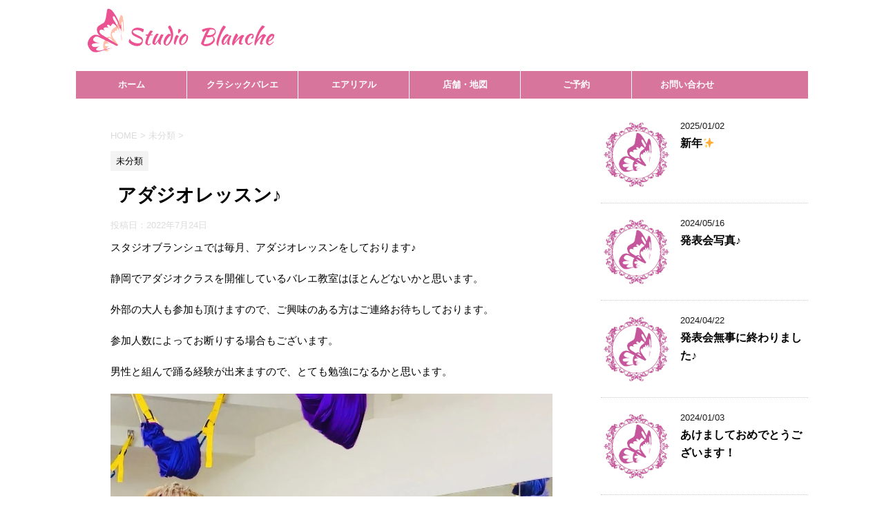

--- FILE ---
content_type: text/html; charset=UTF-8
request_url: https://studio-blanche.com/%E3%82%A2%E3%83%80%E3%82%B8%E3%82%AA%E3%83%AC%E3%83%83%E3%82%B9%E3%83%B3%E2%99%AA-2/
body_size: 13040
content:
<!DOCTYPE html>
<!--[if lt IE 7]>
<html class="ie6" lang="ja"> <![endif]-->
<!--[if IE 7]>
<html class="i7" lang="ja"> <![endif]-->
<!--[if IE 8]>
<html class="ie" lang="ja"> <![endif]-->
<!--[if gt IE 8]><!-->
<html lang="ja">
	<!--<![endif]-->
	<head prefix="og: http://ogp.me/ns# fb: http://ogp.me/ns/fb# article: http://ogp.me/ns/article#">
		<meta charset="UTF-8" >
		<meta name="viewport" content="width=device-width,initial-scale=1.0,user-scalable=no">
		<meta name="format-detection" content="telephone=no" >
		
		
		<link rel="alternate" type="application/rss+xml" title="静岡市のバレエ・エアリアルのStudio Blanche（スタジオ　ブランシュ） RSS Feed" href="https://studio-blanche.com/feed/" />
		<link rel="pingback" href="https://studio-blanche.com/xmlrpc.php" >
		<!--[if lt IE 9]>
		<script src="http://css3-mediaqueries-js.googlecode.com/svn/trunk/css3-mediaqueries.js"></script>
		<script src="https://studio-blanche.com/wp-content/themes/affinger4/js/html5shiv.js"></script>
		<![endif]-->
				<title>アダジオレッスン♪ | 静岡市のバレエ・エアリアルのStudio Blanche（スタジオ　ブランシュ）</title>

<!-- All in One SEO Pack 3.1.1 によって Michael Torbert の Semper Fi Web Design[981,997] -->
<meta name="description"  content="スタジオブランシュでは毎月、アダジオレッスンをしております♪ 静岡でアダジオクラスを開催しているバレエ教室はほとんどないかと思います。 外部の大人も参加も頂けますので、ご興味のある方はご連絡お待ちしております。 参加人数によってお断りする場合もございます。" />

<link rel="canonical" href="https://studio-blanche.com/アダジオレッスン♪-2/" />
<!-- All in One SEO Pack -->
<link rel='dns-prefetch' href='//ajax.googleapis.com' />
<link rel='dns-prefetch' href='//s0.wp.com' />
<link rel='dns-prefetch' href='//secure.gravatar.com' />
<link rel='dns-prefetch' href='//fonts.googleapis.com' />
<link rel='dns-prefetch' href='//s.w.org' />
		<script type="text/javascript">
			window._wpemojiSettings = {"baseUrl":"https:\/\/s.w.org\/images\/core\/emoji\/12.0.0-1\/72x72\/","ext":".png","svgUrl":"https:\/\/s.w.org\/images\/core\/emoji\/12.0.0-1\/svg\/","svgExt":".svg","source":{"concatemoji":"https:\/\/studio-blanche.com\/wp-includes\/js\/wp-emoji-release.min.js?ver=5.2.21"}};
			!function(e,a,t){var n,r,o,i=a.createElement("canvas"),p=i.getContext&&i.getContext("2d");function s(e,t){var a=String.fromCharCode;p.clearRect(0,0,i.width,i.height),p.fillText(a.apply(this,e),0,0);e=i.toDataURL();return p.clearRect(0,0,i.width,i.height),p.fillText(a.apply(this,t),0,0),e===i.toDataURL()}function c(e){var t=a.createElement("script");t.src=e,t.defer=t.type="text/javascript",a.getElementsByTagName("head")[0].appendChild(t)}for(o=Array("flag","emoji"),t.supports={everything:!0,everythingExceptFlag:!0},r=0;r<o.length;r++)t.supports[o[r]]=function(e){if(!p||!p.fillText)return!1;switch(p.textBaseline="top",p.font="600 32px Arial",e){case"flag":return s([55356,56826,55356,56819],[55356,56826,8203,55356,56819])?!1:!s([55356,57332,56128,56423,56128,56418,56128,56421,56128,56430,56128,56423,56128,56447],[55356,57332,8203,56128,56423,8203,56128,56418,8203,56128,56421,8203,56128,56430,8203,56128,56423,8203,56128,56447]);case"emoji":return!s([55357,56424,55356,57342,8205,55358,56605,8205,55357,56424,55356,57340],[55357,56424,55356,57342,8203,55358,56605,8203,55357,56424,55356,57340])}return!1}(o[r]),t.supports.everything=t.supports.everything&&t.supports[o[r]],"flag"!==o[r]&&(t.supports.everythingExceptFlag=t.supports.everythingExceptFlag&&t.supports[o[r]]);t.supports.everythingExceptFlag=t.supports.everythingExceptFlag&&!t.supports.flag,t.DOMReady=!1,t.readyCallback=function(){t.DOMReady=!0},t.supports.everything||(n=function(){t.readyCallback()},a.addEventListener?(a.addEventListener("DOMContentLoaded",n,!1),e.addEventListener("load",n,!1)):(e.attachEvent("onload",n),a.attachEvent("onreadystatechange",function(){"complete"===a.readyState&&t.readyCallback()})),(n=t.source||{}).concatemoji?c(n.concatemoji):n.wpemoji&&n.twemoji&&(c(n.twemoji),c(n.wpemoji)))}(window,document,window._wpemojiSettings);
		</script>
		<style type="text/css">
img.wp-smiley,
img.emoji {
	display: inline !important;
	border: none !important;
	box-shadow: none !important;
	height: 1em !important;
	width: 1em !important;
	margin: 0 .07em !important;
	vertical-align: -0.1em !important;
	background: none !important;
	padding: 0 !important;
}
</style>
	<link rel='stylesheet' id='wp-block-library-css'  href='https://studio-blanche.com/wp-includes/css/dist/block-library/style.min.css?ver=5.2.21' type='text/css' media='all' />
<link rel='stylesheet' id='contact-form-7-css'  href='https://studio-blanche.com/wp-content/plugins/contact-form-7/includes/css/styles.css?ver=5.0.3' type='text/css' media='all' />
<link rel='stylesheet' id='jquery-ui-theme-css'  href='https://ajax.googleapis.com/ajax/libs/jqueryui/1.11.4/themes/smoothness/jquery-ui.min.css?ver=1.11.4' type='text/css' media='all' />
<link rel='stylesheet' id='jquery-ui-timepicker-css'  href='https://studio-blanche.com/wp-content/plugins/contact-form-7-datepicker/js/jquery-ui-timepicker/jquery-ui-timepicker-addon.min.css?ver=5.2.21' type='text/css' media='all' />
<link rel='stylesheet' id='contact-form-7-confirm-css'  href='https://studio-blanche.com/wp-content/plugins/contact-form-7-add-confirm/includes/css/styles.css?ver=5.1' type='text/css' media='all' />
<link rel='stylesheet' id='wc-shortcodes-style-css'  href='https://studio-blanche.com/wp-content/plugins/wc-shortcodes/public/assets/css/style.css?ver=3.46' type='text/css' media='all' />
<link rel='stylesheet' id='dashicons-css'  href='https://studio-blanche.com/wp-includes/css/dashicons.min.css?ver=5.2.21' type='text/css' media='all' />
<link rel='stylesheet' id='slick-css'  href='https://studio-blanche.com/wp-content/themes/affinger4/vendor/slick/slick.css?ver=1.5.9' type='text/css' media='all' />
<link rel='stylesheet' id='slick-theme-css'  href='https://studio-blanche.com/wp-content/themes/affinger4/vendor/slick/slick-theme.css?ver=1.5.9' type='text/css' media='all' />
<link rel='stylesheet' id='fonts-googleapis-montserrat-css'  href='https://fonts.googleapis.com/css?family=Montserrat%3A400&#038;ver=5.2.21' type='text/css' media='all' />
<link rel='stylesheet' id='normalize-css'  href='https://studio-blanche.com/wp-content/themes/affinger4/css/normalize.css?ver=1.5.9' type='text/css' media='all' />
<link rel='stylesheet' id='font-awesome-css'  href='https://studio-blanche.com/wp-content/themes/affinger4/css/fontawesome/css/font-awesome.min.css?ver=4.5.0' type='text/css' media='all' />
<link rel='stylesheet' id='style-css'  href='https://studio-blanche.com/wp-content/themes/affinger4-child/style.css?ver=5.2.21' type='text/css' media='all' />
<link rel='stylesheet' id='single2-css'  href='https://studio-blanche.com/wp-content/themes/affinger4/st-kanricss.php' type='text/css' media='all' />
<link rel='stylesheet' id='single-css'  href='https://studio-blanche.com/wp-content/themes/affinger4/st-rankcss.php' type='text/css' media='all' />
<link rel='stylesheet' id='jetpack-widget-social-icons-styles-css'  href='https://studio-blanche.com/wp-content/plugins/jetpack/modules/widgets/social-icons/social-icons.css?ver=20170506' type='text/css' media='all' />
<link rel='stylesheet' id='wordpresscanvas-font-awesome-css'  href='https://studio-blanche.com/wp-content/plugins/wc-shortcodes/public/assets/css/font-awesome.min.css?ver=4.7.0' type='text/css' media='all' />
<link rel='stylesheet' id='st-themecss-css'  href='https://studio-blanche.com/wp-content/themes/affinger4/st-themecss-loader.php?ver=5.2.21' type='text/css' media='all' />
<link rel='stylesheet' id='social-logos-css'  href='https://studio-blanche.com/wp-content/plugins/jetpack/_inc/social-logos/social-logos.min.css?ver=1' type='text/css' media='all' />
<link rel='stylesheet' id='jetpack_css-css'  href='https://studio-blanche.com/wp-content/plugins/jetpack/css/jetpack.css?ver=6.4.6' type='text/css' media='all' />
<script type='text/javascript' src='//ajax.googleapis.com/ajax/libs/jquery/1.11.3/jquery.min.js?ver=1.11.3'></script>
<script type='text/javascript'>
/* <![CDATA[ */
var related_posts_js_options = {"post_heading":"h4"};
/* ]]> */
</script>
<script type='text/javascript' src='https://studio-blanche.com/wp-content/plugins/jetpack/_inc/build/related-posts/related-posts.min.js?ver=20150408'></script>
<script type='text/javascript' src='https://studio-blanche.com/wp-content/themes/affinger4/js/smoothscroll.js?ver=5.2.21'></script>
<link rel='https://api.w.org/' href='https://studio-blanche.com/wp-json/' />
<link rel='shortlink' href='https://wp.me/p78Wj2-j8' />
<link rel="alternate" type="application/json+oembed" href="https://studio-blanche.com/wp-json/oembed/1.0/embed?url=https%3A%2F%2Fstudio-blanche.com%2F%25e3%2582%25a2%25e3%2583%2580%25e3%2582%25b8%25e3%2582%25aa%25e3%2583%25ac%25e3%2583%2583%25e3%2582%25b9%25e3%2583%25b3%25e2%2599%25aa-2%2F" />
<link rel="alternate" type="text/xml+oembed" href="https://studio-blanche.com/wp-json/oembed/1.0/embed?url=https%3A%2F%2Fstudio-blanche.com%2F%25e3%2582%25a2%25e3%2583%2580%25e3%2582%25b8%25e3%2582%25aa%25e3%2583%25ac%25e3%2583%2583%25e3%2582%25b9%25e3%2583%25b3%25e2%2599%25aa-2%2F&#038;format=xml" />

<link rel='dns-prefetch' href='//v0.wordpress.com'/>
<link rel='dns-prefetch' href='//i0.wp.com'/>
<link rel='dns-prefetch' href='//i1.wp.com'/>
<link rel='dns-prefetch' href='//i2.wp.com'/>
<style type='text/css'>img#wpstats{display:none}</style><meta name="robots" content="index, follow" />
<link rel="canonical" href="https://studio-blanche.com/%e3%82%a2%e3%83%80%e3%82%b8%e3%82%aa%e3%83%ac%e3%83%83%e3%82%b9%e3%83%b3%e2%99%aa-2/" />
<style type="text/css" id="custom-background-css">
body.custom-background { background-color: #ffffff; }
</style>
	
<!-- Jetpack Open Graph Tags -->
<meta property="og:type" content="article" />
<meta property="og:title" content="アダジオレッスン♪" />
<meta property="og:url" content="https://studio-blanche.com/%e3%82%a2%e3%83%80%e3%82%b8%e3%82%aa%e3%83%ac%e3%83%83%e3%82%b9%e3%83%b3%e2%99%aa-2/" />
<meta property="og:description" content="スタジオブランシュでは毎月、アダジオレッスンをしております♪ 静岡でアダジオクラスを開催しているバレエ教室はほ&hellip;" />
<meta property="article:published_time" content="2022-07-24T12:07:26+00:00" />
<meta property="article:modified_time" content="2022-07-24T12:07:27+00:00" />
<meta property="og:site_name" content="静岡市のバレエ・エアリアルのStudio Blanche（スタジオ　ブランシュ）" />
<meta property="og:image" content="http://studio-blanche.com/wp-content/uploads/2022/07/c5e139bd-d5bb-41a6-95e4-09a4feaab695.jpg" />
<meta property="og:image:width" content="1249" />
<meta property="og:image:height" content="1562" />
<meta property="og:locale" content="ja_JP" />
<meta name="twitter:text:title" content="アダジオレッスン♪" />
<meta name="twitter:card" content="summary" />

<!-- End Jetpack Open Graph Tags -->
					<!-- OGP -->
			<meta property="og:locale" content="ja_JP">
		<meta property="fb:app_id" content="1912536678970117">
		
		<meta property="og:type" content="article">
		<meta property="og:title" content="アダジオレッスン♪">
		<meta property="og:url" content="https://studio-blanche.com/%e3%82%a2%e3%83%80%e3%82%b8%e3%82%aa%e3%83%ac%e3%83%83%e3%82%b9%e3%83%b3%e2%99%aa-2/">
		<meta property="og:description" content="スタジオブランシュでは毎月、アダジオレッスンをしております♪ 静岡でアダジオクラスを開催しているバレエ教室はほとんどないかと思います。 外部の大人も参加も頂けますので、ご興味のある方はご連絡お待ちして">
		<meta property="og:site_name" content="静岡市のバレエ・エアリアルのStudio Blanche（スタジオ　ブランシュ）">
		<meta property="og:image" content="https://studio-blanche.com/wp-content/themes/affinger4/images/no-img.png">
	
		<!-- /OGP -->
		


			</head>
	<body class="post-template-default single single-post postid-1186 single-format-standard custom-background wc-shortcodes-font-awesome-enabled not-front-page" >
				<div id="st-ami">
				<div id="wrapper" class="">
				<div id="wrapper-in">
					<header id="">
						<div id="headbox-bg">
							<div class="clearfix" id="headbox">
										<nav id="s-navi" class="pcnone">
			<dl class="acordion">
				<dt class="trigger">
					<p><span class="op"><i class="fa fa-bars"></i> menu表示</span></p>

					<!-- 追加メニュー -->
					
					<!-- 追加メニュー2 -->
					

				</dt>

				<dd class="acordion_tree">
				

										<div class="menu-%e5%9b%ba%e5%ae%9a%e3%83%a1%e3%83%8b%e3%83%a5%e3%83%bc-container"><ul id="menu-%e5%9b%ba%e5%ae%9a%e3%83%a1%e3%83%8b%e3%83%a5%e3%83%bc" class="menu"><li id="menu-item-530" class="menu-item menu-item-type-custom menu-item-object-custom menu-item-home menu-item-530"><a href="http://studio-blanche.com/">ホーム</a></li>
<li id="menu-item-531" class="menu-item menu-item-type-post_type menu-item-object-page menu-item-531"><a href="https://studio-blanche.com/%e3%82%af%e3%83%a9%e3%82%b7%e3%83%83%e3%82%af%e3%83%90%e3%83%ac%e3%82%a8/">クラシックバレエ</a></li>
<li id="menu-item-532" class="menu-item menu-item-type-post_type menu-item-object-page menu-item-532"><a href="https://studio-blanche.com/%e3%82%a8%e3%82%a2%e3%83%aa%e3%82%a2%e3%83%ab/">エアリアル</a></li>
<li id="menu-item-533" class="menu-item menu-item-type-post_type menu-item-object-page menu-item-533"><a href="https://studio-blanche.com/%e5%ba%97%e8%88%97%e3%83%bb%e5%9c%b0%e5%9b%b3/">店舗・地図</a></li>
<li id="menu-item-534" class="menu-item menu-item-type-post_type menu-item-object-page menu-item-534"><a href="https://studio-blanche.com/%e3%81%94%e4%ba%88%e7%b4%84/">ご予約</a></li>
<li id="menu-item-535" class="menu-item menu-item-type-post_type menu-item-object-page menu-item-535"><a href="https://studio-blanche.com/%e3%81%8a%e5%95%8f%e3%81%84%e5%90%88%e3%82%8f%e3%81%9b/">お問い合わせ</a></li>
</ul></div>					<div class="clear"></div>

				</dd>
			</dl>
		</nav>
										<div id="header-l">
											<!-- ロゴ又はブログ名 -->
						<p id="minih" class="sitename"><a href="https://studio-blanche.com/">
									<img alt="静岡市のバレエ・エアリアルのStudio Blanche（スタジオ　ブランシュ）" src="http://studio-blanche.com/wp-content/uploads/2016/01/blanche_logo.png" >
							</a></p>
			
									</div><!-- /#header-l -->
								<div id="header-r" class="smanone">
																		
								</div><!-- /#header-r -->
							</div><!-- /#headbox-bg -->
						</div><!-- /#headbox clearfix -->
					
<div id="gazou-wide">
			<div id="st-menubox">
			<div id="st-menuwide">
				<nav class="smanone clearfix"><ul id="menu-%e5%9b%ba%e5%ae%9a%e3%83%a1%e3%83%8b%e3%83%a5%e3%83%bc-1" class="menu"><li class="menu-item menu-item-type-custom menu-item-object-custom menu-item-home menu-item-530"><a href="http://studio-blanche.com/">ホーム</a></li>
<li class="menu-item menu-item-type-post_type menu-item-object-page menu-item-531"><a href="https://studio-blanche.com/%e3%82%af%e3%83%a9%e3%82%b7%e3%83%83%e3%82%af%e3%83%90%e3%83%ac%e3%82%a8/">クラシックバレエ</a></li>
<li class="menu-item menu-item-type-post_type menu-item-object-page menu-item-532"><a href="https://studio-blanche.com/%e3%82%a8%e3%82%a2%e3%83%aa%e3%82%a2%e3%83%ab/">エアリアル</a></li>
<li class="menu-item menu-item-type-post_type menu-item-object-page menu-item-533"><a href="https://studio-blanche.com/%e5%ba%97%e8%88%97%e3%83%bb%e5%9c%b0%e5%9b%b3/">店舗・地図</a></li>
<li class="menu-item menu-item-type-post_type menu-item-object-page menu-item-534"><a href="https://studio-blanche.com/%e3%81%94%e4%ba%88%e7%b4%84/">ご予約</a></li>
<li class="menu-item menu-item-type-post_type menu-item-object-page menu-item-535"><a href="https://studio-blanche.com/%e3%81%8a%e5%95%8f%e3%81%84%e5%90%88%e3%82%8f%e3%81%9b/">お問い合わせ</a></li>
</ul></nav>			</div>
		</div>
	</div>

					</header>
					<div id="content-w">
					
<div id="content" class="clearfix">
	<div id="contentInner">

		<main>
			<article>
				<div id="post-1186" class="st-post post-1186 post type-post status-publish format-standard hentry category-1">

			
									

					<!--ぱんくず -->
					<div id="breadcrumb">
					<ol itemscope itemtype="http://schema.org/BreadcrumbList">
							 <li itemprop="itemListElement" itemscope
      itemtype="http://schema.org/ListItem"><a href="https://studio-blanche.com" itemprop="item"><span itemprop="name">HOME</span></a> > <meta itemprop="position" content="1" /></li>
													<li itemprop="itemListElement" itemscope
      itemtype="http://schema.org/ListItem"><a href="https://studio-blanche.com/category/%e6%9c%aa%e5%88%86%e9%a1%9e/" itemprop="item">
							<span itemprop="name">未分類</span> </a> &gt;<meta itemprop="position" content="2" /></li> 
											</ol>
					</div>
					<!--/ ぱんくず -->

					<!--ループ開始 -->
										
										<p class="st-catgroup">
					<a href="https://studio-blanche.com/category/%e6%9c%aa%e5%88%86%e9%a1%9e/" title="View all posts in 未分類" rel="category tag"><span class="catname st-catid1">未分類</span></a>					</p>
									

					<h1 class="entry-title">アダジオレッスン♪</h1>

					<div class="blogbox ">
						<p><span class="kdate">
															投稿日：<time class="updated" datetime="2022-07-24T21:07:26+0900">2022年7月24日</time>
													</span></p>
					</div>

					<div class="mainbox">
						<div id="nocopy" ><!-- コピー禁止エリアここから -->
							<div class="entry-content">
								<p>スタジオブランシュでは毎月、アダジオレッスンをしております♪</p>
<p>静岡でアダジオクラスを開催しているバレエ教室はほとんどないかと思います。</p>
<p>外部の大人も参加も頂けますので、ご興味のある方はご連絡お待ちしております。</p>
<p>参加人数によってお断りする場合もございます。</p>
<p>男性と組んで踊る経験が出来ますので、とても勉強になるかと思います。</p>
<p><img data-attachment-id="1185" data-permalink="https://studio-blanche.com/%e3%82%a2%e3%83%80%e3%82%b8%e3%82%aa%e3%83%ac%e3%83%83%e3%82%b9%e3%83%b3%e2%99%aa-2/c5e139bd-d5bb-41a6-95e4-09a4feaab695-jpg/" data-orig-file="https://i2.wp.com/studio-blanche.com/wp-content/uploads/2022/07/c5e139bd-d5bb-41a6-95e4-09a4feaab695.jpg?fit=1249%2C1562&amp;ssl=1" data-orig-size="1249,1562" data-comments-opened="1" data-image-meta="{&quot;aperture&quot;:&quot;0&quot;,&quot;credit&quot;:&quot;&quot;,&quot;camera&quot;:&quot;&quot;,&quot;caption&quot;:&quot;&quot;,&quot;created_timestamp&quot;:&quot;0&quot;,&quot;copyright&quot;:&quot;&quot;,&quot;focal_length&quot;:&quot;0&quot;,&quot;iso&quot;:&quot;0&quot;,&quot;shutter_speed&quot;:&quot;0&quot;,&quot;title&quot;:&quot;&quot;,&quot;orientation&quot;:&quot;1&quot;}" data-image-title="c5e139bd-d5bb-41a6-95e4-09a4feaab695.jpg" data-image-description="" data-medium-file="https://i2.wp.com/studio-blanche.com/wp-content/uploads/2022/07/c5e139bd-d5bb-41a6-95e4-09a4feaab695.jpg?fit=240%2C300&amp;ssl=1" data-large-file="https://i2.wp.com/studio-blanche.com/wp-content/uploads/2022/07/c5e139bd-d5bb-41a6-95e4-09a4feaab695.jpg?fit=819%2C1024&amp;ssl=1" src="https://i2.wp.com/studio-blanche.com/wp-content/uploads/2022/07/c5e139bd-d5bb-41a6-95e4-09a4feaab695.jpg?resize=920%2C1151" class="size-full wp-image-1185" width="920" height="1151" srcset="https://i2.wp.com/studio-blanche.com/wp-content/uploads/2022/07/c5e139bd-d5bb-41a6-95e4-09a4feaab695.jpg?w=1249&amp;ssl=1 1249w, https://i2.wp.com/studio-blanche.com/wp-content/uploads/2022/07/c5e139bd-d5bb-41a6-95e4-09a4feaab695.jpg?resize=240%2C300&amp;ssl=1 240w, https://i2.wp.com/studio-blanche.com/wp-content/uploads/2022/07/c5e139bd-d5bb-41a6-95e4-09a4feaab695.jpg?resize=768%2C960&amp;ssl=1 768w, https://i2.wp.com/studio-blanche.com/wp-content/uploads/2022/07/c5e139bd-d5bb-41a6-95e4-09a4feaab695.jpg?resize=819%2C1024&amp;ssl=1 819w" sizes="(max-width: 920px) 100vw, 920px" data-recalc-dims="1" /></p>
<div class="sharedaddy sd-sharing-enabled"><div class="robots-nocontent sd-block sd-social sd-social-icon sd-sharing"><h3 class="sd-title">共有:</h3><div class="sd-content"><ul><li class="share-twitter"><a rel="nofollow" data-shared="sharing-twitter-1186" class="share-twitter sd-button share-icon no-text" href="https://studio-blanche.com/%e3%82%a2%e3%83%80%e3%82%b8%e3%82%aa%e3%83%ac%e3%83%83%e3%82%b9%e3%83%b3%e2%99%aa-2/?share=twitter" rel="noopener noreferrer" target="_blank" title="クリックして Twitter で共有"><span></span><span class="sharing-screen-reader-text">クリックして Twitter で共有 (新しいウィンドウで開きます)</span></a></li><li class="share-facebook"><a rel="nofollow" data-shared="sharing-facebook-1186" class="share-facebook sd-button share-icon no-text" href="https://studio-blanche.com/%e3%82%a2%e3%83%80%e3%82%b8%e3%82%aa%e3%83%ac%e3%83%83%e3%82%b9%e3%83%b3%e2%99%aa-2/?share=facebook" rel="noopener noreferrer" target="_blank" title="Facebook で共有するにはクリックしてください"><span></span><span class="sharing-screen-reader-text">Facebook で共有するにはクリックしてください (新しいウィンドウで開きます)</span></a></li><li class="share-google-plus-1"><a rel="nofollow" data-shared="sharing-google-1186" class="share-google-plus-1 sd-button share-icon no-text" href="https://studio-blanche.com/%e3%82%a2%e3%83%80%e3%82%b8%e3%82%aa%e3%83%ac%e3%83%83%e3%82%b9%e3%83%b3%e2%99%aa-2/?share=google-plus-1" rel="noopener noreferrer" target="_blank" title="クリックして Google+ で共有"><span></span><span class="sharing-screen-reader-text">クリックして Google+ で共有 (新しいウィンドウで開きます)</span></a></li><li class="share-end"></li></ul></div></div></div>
<div id='jp-relatedposts' class='jp-relatedposts' >
	<h3 class="jp-relatedposts-headline"><em>関連</em></h3>
</div>							</div>
						</div><!-- コピー禁止エリアここまで -->
						
					<div class="adbox">
				
							        
	
									<div style="padding-top:10px;">
						
							        
	
					</div>
							</div>
		
        
	
						
						
					</div><!-- .mainboxここまで -->

							
						
	<div class="sns">
	<ul class="clearfix">
		<!--ツイートボタン-->
		<li class="twitter"> 
		<a rel="nofollow" onclick="window.open('//twitter.com/intent/tweet?url=https%3A%2F%2Fstudio-blanche.com%2F%25e3%2582%25a2%25e3%2583%2580%25e3%2582%25b8%25e3%2582%25aa%25e3%2583%25ac%25e3%2583%2583%25e3%2582%25b9%25e3%2583%25b3%25e2%2599%25aa-2%2F&text=%E3%82%A2%E3%83%80%E3%82%B8%E3%82%AA%E3%83%AC%E3%83%83%E3%82%B9%E3%83%B3%E2%99%AA&tw_p=tweetbutton', '', 'width=500,height=450'); return false;"><i class="fa fa-twitter"></i><span class="snstext " >Twitter</span></a>
		</li>

		<!--Facebookボタン-->      
		<li class="facebook">
		<a href="//www.facebook.com/sharer.php?src=bm&u=https%3A%2F%2Fstudio-blanche.com%2F%25e3%2582%25a2%25e3%2583%2580%25e3%2582%25b8%25e3%2582%25aa%25e3%2583%25ac%25e3%2583%2583%25e3%2582%25b9%25e3%2583%25b3%25e2%2599%25aa-2%2F&t=%E3%82%A2%E3%83%80%E3%82%B8%E3%82%AA%E3%83%AC%E3%83%83%E3%82%B9%E3%83%B3%E2%99%AA" target="_blank" rel="nofollow"><i class="fa fa-facebook"></i><span class="snstext " >Facebook</span>
		</a>
		</li>

		<!--Google+1ボタン-->
		<li class="googleplus">
		<a href="https://plus.google.com/share?url=https%3A%2F%2Fstudio-blanche.com%2F%25e3%2582%25a2%25e3%2583%2580%25e3%2582%25b8%25e3%2582%25aa%25e3%2583%25ac%25e3%2583%2583%25e3%2582%25b9%25e3%2583%25b3%25e2%2599%25aa-2%2F" target="_blank" rel="nofollow"><i class="fa fa-google-plus"></i><span class="snstext " >Google+</span></a>
		</li>

		<!--ポケットボタン-->      
		<li class="pocket">
		<a rel="nofollow" onclick="window.open('//getpocket.com/edit?url=https%3A%2F%2Fstudio-blanche.com%2F%25e3%2582%25a2%25e3%2583%2580%25e3%2582%25b8%25e3%2582%25aa%25e3%2583%25ac%25e3%2583%2583%25e3%2582%25b9%25e3%2583%25b3%25e2%2599%25aa-2%2F&title=%E3%82%A2%E3%83%80%E3%82%B8%E3%82%AA%E3%83%AC%E3%83%83%E3%82%B9%E3%83%B3%E2%99%AA', '', 'width=500,height=350'); return false;"><i class="fa fa-get-pocket"></i><span class="snstext " >Pocket</span></a></li>

		<!--はてブボタン-->  
		<li class="hatebu">       
			<a href="//b.hatena.ne.jp/entry/https://studio-blanche.com/%e3%82%a2%e3%83%80%e3%82%b8%e3%82%aa%e3%83%ac%e3%83%83%e3%82%b9%e3%83%b3%e2%99%aa-2/" class="hatena-bookmark-button" data-hatena-bookmark-layout="simple" title="アダジオレッスン♪" rel="nofollow"><span style="font-weight:bold" class="fa-hatena">B!</span><span class="snstext " >はてブ</span>
			</a><script type="text/javascript" src="//b.st-hatena.com/js/bookmark_button.js" charset="utf-8" async="async"></script>

		</li>

		<!--LINEボタン-->   
		<li class="line">
		<a href="//line.me/R/msg/text/?%E3%82%A2%E3%83%80%E3%82%B8%E3%82%AA%E3%83%AC%E3%83%83%E3%82%B9%E3%83%B3%E2%99%AA%0Ahttps%3A%2F%2Fstudio-blanche.com%2F%25e3%2582%25a2%25e3%2583%2580%25e3%2582%25b8%25e3%2582%25aa%25e3%2583%25ac%25e3%2583%2583%25e3%2582%25b9%25e3%2583%25b3%25e2%2599%25aa-2%2F" target="_blank" rel="nofollow"><i class="fa fa-comment" aria-hidden="true"></i><span class="snstext" >LINE</span></a>
		</li>     
	</ul>

	</div> 

							
						<p class="tagst">
							<i class="fa fa-folder-open-o" aria-hidden="true"></i>-<a href="https://studio-blanche.com/category/%e6%9c%aa%e5%88%86%e9%a1%9e/" rel="category tag">未分類</a><br/>
													</p>

					<aside>

						<p class="author" style="display:none;"><a href="https://studio-blanche.com/author/reona/" title="麗乙奈 先生" class="vcard author"><span class="fn">author</span></a></p>
												<!--ループ終了-->
													<hr class="hrcss" />
<div id="comments">
     	<div id="respond" class="comment-respond">
		<h3 id="reply-title" class="comment-reply-title">comment <small><a rel="nofollow" id="cancel-comment-reply-link" href="/%E3%82%A2%E3%83%80%E3%82%B8%E3%82%AA%E3%83%AC%E3%83%83%E3%82%B9%E3%83%B3%E2%99%AA-2/#respond" style="display:none;">コメントをキャンセル</a></small></h3>			<form action="https://studio-blanche.com/wp-comments-post.php" method="post" id="commentform" class="comment-form">
				<p class="comment-notes"><span id="email-notes">メールアドレスが公開されることはありません。</span> <span class="required">*</span> が付いている欄は必須項目です</p><p class="comment-form-comment"><label for="comment">コメント</label> <textarea id="comment" name="comment" cols="45" rows="8" maxlength="65525" required="required"></textarea></p><p class="comment-form-author"><label for="author">名前 <span class="required">*</span></label> <input id="author" name="author" type="text" value="" size="30" maxlength="245" required='required' /></p>
<p class="comment-form-email"><label for="email">メール <span class="required">*</span></label> <input id="email" name="email" type="text" value="" size="30" maxlength="100" aria-describedby="email-notes" required='required' /></p>
<p class="comment-form-url"><label for="url">サイト</label> <input id="url" name="url" type="text" value="" size="30" maxlength="200" /></p>
<p class="comment-form-cookies-consent"><input id="wp-comment-cookies-consent" name="wp-comment-cookies-consent" type="checkbox" value="yes" /><label for="wp-comment-cookies-consent">次回のコメントで使用するためブラウザーに自分の名前、メールアドレス、サイトを保存する。</label></p>
<p class="form-submit"><input name="submit" type="submit" id="submit" class="submit" value="コメントを送る" /> <input type='hidden' name='comment_post_ID' value='1186' id='comment_post_ID' />
<input type='hidden' name='comment_parent' id='comment_parent' value='0' />
</p><p style="display: none;"><input type="hidden" id="akismet_comment_nonce" name="akismet_comment_nonce" value="bc0b0437d0" /></p><p class="comment-subscription-form"><input type="checkbox" name="subscribe_comments" id="subscribe_comments" value="subscribe" style="width: auto; -moz-appearance: checkbox; -webkit-appearance: checkbox;" /> <label class="subscribe-label" id="subscribe-label" for="subscribe_comments">新しいコメントをメールで通知</label></p><p class="comment-subscription-form"><input type="checkbox" name="subscribe_blog" id="subscribe_blog" value="subscribe" style="width: auto; -moz-appearance: checkbox; -webkit-appearance: checkbox;" /> <label class="subscribe-label" id="subscribe-blog-label" for="subscribe_blog">新しい投稿をメールで受け取る</label></p><p style="display: none;"><input type="hidden" id="ak_js" name="ak_js" value="204"/></p>			</form>
			</div><!-- #respond -->
	</div>

<!-- END singer -->
												<!--関連記事-->
						
			<h4 class="point"><span class="point-in">関連記事</span></h4>
<div class="kanren kadomaru">
							<dl class="clearfix">
				<dt><a href="https://studio-blanche.com/%e3%82%a8%e3%82%a2%e3%83%aa%e3%82%a2%e3%83%ab%e3%81%ae%e6%97%a5%e7%a8%8b%e2%99%aa-5/">
																			<img src="http://studio-blanche.com/wp-content/uploads/2016/12/f2e87d21d1bf0ea6f2a397a0d0f256ff.png" alt="no image" title="no image" width="100" height="100" />
																	</a></dt>
				<dd>
										<h5 class="kanren-t"><a href="https://studio-blanche.com/%e3%82%a8%e3%82%a2%e3%83%aa%e3%82%a2%e3%83%ab%e3%81%ae%e6%97%a5%e7%a8%8b%e2%99%aa-5/">
							エアリアルの日程♪						</a></h5>

					<div class="smanone2">
						<p>18日月曜日 10時〜 ￼￼￼19日火曜日 10時〜（満員） 20日水曜日 19時半〜 21日木曜日 10時〜／19時半〜 ※申し訳ありませんが、20日水曜日の午前はお休みさせて頂きます。 比較的木曜 ... </p>
<div class="sharedaddy sd-sharing-enabled"><div class="robots-nocontent sd-block sd-social sd-social-icon sd-sharing"><h3 class="sd-title">共有:</h3><div class="sd-content"><ul><li class="share-twitter"><a rel="nofollow" data-shared="sharing-twitter-1100" class="share-twitter sd-button share-icon no-text" href="https://studio-blanche.com/%e3%82%a8%e3%82%a2%e3%83%aa%e3%82%a2%e3%83%ab%e3%81%ae%e6%97%a5%e7%a8%8b%e2%99%aa-5/?share=twitter" rel="noopener noreferrer" target="_blank" title="クリックして Twitter で共有"><span></span><span class="sharing-screen-reader-text">クリックして Twitter で共有 (新しいウィンドウで開きます)</span></a></li><li class="share-facebook"><a rel="nofollow" data-shared="sharing-facebook-1100" class="share-facebook sd-button share-icon no-text" href="https://studio-blanche.com/%e3%82%a8%e3%82%a2%e3%83%aa%e3%82%a2%e3%83%ab%e3%81%ae%e6%97%a5%e7%a8%8b%e2%99%aa-5/?share=facebook" rel="noopener noreferrer" target="_blank" title="Facebook で共有するにはクリックしてください"><span></span><span class="sharing-screen-reader-text">Facebook で共有するにはクリックしてください (新しいウィンドウで開きます)</span></a></li><li class="share-google-plus-1"><a rel="nofollow" data-shared="sharing-google-1100" class="share-google-plus-1 sd-button share-icon no-text" href="https://studio-blanche.com/%e3%82%a8%e3%82%a2%e3%83%aa%e3%82%a2%e3%83%ab%e3%81%ae%e6%97%a5%e7%a8%8b%e2%99%aa-5/?share=google-plus-1" rel="noopener noreferrer" target="_blank" title="クリックして Google+ で共有"><span></span><span class="sharing-screen-reader-text">クリックして Google+ で共有 (新しいウィンドウで開きます)</span></a></li><li class="share-end"></li></ul></div></div></div>					</div>
				</dd>
			</dl>
					<dl class="clearfix">
				<dt><a href="https://studio-blanche.com/%e4%bb%8a%e9%80%b1%e3%81%ae%e3%82%a8%e3%82%a2%e3%83%aa%e3%82%a2%e3%83%ab%e6%97%a5%e7%a8%8b%e2%99%aa-2/">
																			<img src="http://studio-blanche.com/wp-content/uploads/2016/12/f2e87d21d1bf0ea6f2a397a0d0f256ff.png" alt="no image" title="no image" width="100" height="100" />
																	</a></dt>
				<dd>
										<h5 class="kanren-t"><a href="https://studio-blanche.com/%e4%bb%8a%e9%80%b1%e3%81%ae%e3%82%a8%e3%82%a2%e3%83%aa%e3%82%a2%e3%83%ab%e6%97%a5%e7%a8%8b%e2%99%aa-2/">
							今週のエアリアル日程♪						</a></h5>

					<div class="smanone2">
						<p>今週はエアリアルレッスンの日程です！ 10日月曜日　10時〜　（ビギナー） 13日木曜日　10時〜 14日金曜日　10時〜 15日土曜日 10時〜　トレーニングクラス 夏休みに入っている方も多く、レッ ... </p>
<div class="sharedaddy sd-sharing-enabled"><div class="robots-nocontent sd-block sd-social sd-social-icon sd-sharing"><h3 class="sd-title">共有:</h3><div class="sd-content"><ul><li class="share-twitter"><a rel="nofollow" data-shared="sharing-twitter-1022" class="share-twitter sd-button share-icon no-text" href="https://studio-blanche.com/%e4%bb%8a%e9%80%b1%e3%81%ae%e3%82%a8%e3%82%a2%e3%83%aa%e3%82%a2%e3%83%ab%e6%97%a5%e7%a8%8b%e2%99%aa-2/?share=twitter" rel="noopener noreferrer" target="_blank" title="クリックして Twitter で共有"><span></span><span class="sharing-screen-reader-text">クリックして Twitter で共有 (新しいウィンドウで開きます)</span></a></li><li class="share-facebook"><a rel="nofollow" data-shared="sharing-facebook-1022" class="share-facebook sd-button share-icon no-text" href="https://studio-blanche.com/%e4%bb%8a%e9%80%b1%e3%81%ae%e3%82%a8%e3%82%a2%e3%83%aa%e3%82%a2%e3%83%ab%e6%97%a5%e7%a8%8b%e2%99%aa-2/?share=facebook" rel="noopener noreferrer" target="_blank" title="Facebook で共有するにはクリックしてください"><span></span><span class="sharing-screen-reader-text">Facebook で共有するにはクリックしてください (新しいウィンドウで開きます)</span></a></li><li class="share-google-plus-1"><a rel="nofollow" data-shared="sharing-google-1022" class="share-google-plus-1 sd-button share-icon no-text" href="https://studio-blanche.com/%e4%bb%8a%e9%80%b1%e3%81%ae%e3%82%a8%e3%82%a2%e3%83%aa%e3%82%a2%e3%83%ab%e6%97%a5%e7%a8%8b%e2%99%aa-2/?share=google-plus-1" rel="noopener noreferrer" target="_blank" title="クリックして Google+ で共有"><span></span><span class="sharing-screen-reader-text">クリックして Google+ で共有 (新しいウィンドウで開きます)</span></a></li><li class="share-end"></li></ul></div></div></div>					</div>
				</dd>
			</dl>
					<dl class="clearfix">
				<dt><a href="https://studio-blanche.com/%e3%81%8a%e7%9f%a5%e3%82%89%e3%81%9b%e2%99%aa/">
																			<img src="http://studio-blanche.com/wp-content/uploads/2016/12/f2e87d21d1bf0ea6f2a397a0d0f256ff.png" alt="no image" title="no image" width="100" height="100" />
																	</a></dt>
				<dd>
										<h5 class="kanren-t"><a href="https://studio-blanche.com/%e3%81%8a%e7%9f%a5%e3%82%89%e3%81%9b%e2%99%aa/">
							お知らせ♪						</a></h5>

					<div class="smanone2">
						<p>現在、トレーニングクラスを第1・第3土曜日に開いていますが、7月より毎週土曜日になります！&#x1f44f;&#x1f3fb;&#x2728;&#x2728;&#x2728; エアリアルよりハードなク ... </p>
<div class="sharedaddy sd-sharing-enabled"><div class="robots-nocontent sd-block sd-social sd-social-icon sd-sharing"><h3 class="sd-title">共有:</h3><div class="sd-content"><ul><li class="share-twitter"><a rel="nofollow" data-shared="sharing-twitter-991" class="share-twitter sd-button share-icon no-text" href="https://studio-blanche.com/%e3%81%8a%e7%9f%a5%e3%82%89%e3%81%9b%e2%99%aa/?share=twitter" rel="noopener noreferrer" target="_blank" title="クリックして Twitter で共有"><span></span><span class="sharing-screen-reader-text">クリックして Twitter で共有 (新しいウィンドウで開きます)</span></a></li><li class="share-facebook"><a rel="nofollow" data-shared="sharing-facebook-991" class="share-facebook sd-button share-icon no-text" href="https://studio-blanche.com/%e3%81%8a%e7%9f%a5%e3%82%89%e3%81%9b%e2%99%aa/?share=facebook" rel="noopener noreferrer" target="_blank" title="Facebook で共有するにはクリックしてください"><span></span><span class="sharing-screen-reader-text">Facebook で共有するにはクリックしてください (新しいウィンドウで開きます)</span></a></li><li class="share-google-plus-1"><a rel="nofollow" data-shared="sharing-google-991" class="share-google-plus-1 sd-button share-icon no-text" href="https://studio-blanche.com/%e3%81%8a%e7%9f%a5%e3%82%89%e3%81%9b%e2%99%aa/?share=google-plus-1" rel="noopener noreferrer" target="_blank" title="クリックして Google+ で共有"><span></span><span class="sharing-screen-reader-text">クリックして Google+ で共有 (新しいウィンドウで開きます)</span></a></li><li class="share-end"></li></ul></div></div></div>					</div>
				</dd>
			</dl>
					<dl class="clearfix">
				<dt><a href="https://studio-blanche.com/%e4%bb%8a%e9%80%b1%e3%81%ae%e3%82%a8%e3%82%a2%e3%83%aa%e3%82%a2%e3%83%ab/">
																			<img src="http://studio-blanche.com/wp-content/uploads/2016/12/f2e87d21d1bf0ea6f2a397a0d0f256ff.png" alt="no image" title="no image" width="100" height="100" />
																	</a></dt>
				<dd>
										<h5 class="kanren-t"><a href="https://studio-blanche.com/%e4%bb%8a%e9%80%b1%e3%81%ae%e3%82%a8%e3%82%a2%e3%83%aa%e3%82%a2%e3%83%ab/">
							今週のエアリアル						</a></h5>

					<div class="smanone2">
						<p>今週のエアリアルは 28日月曜日　13時半〜 29日火曜日　10時〜 30日水曜日　19時半時〜 10月1日木曜日 10時〜 3日土曜日　10時〜　トレーニングクラス まだ空きがございますので、参加お ... </p>
<div class="sharedaddy sd-sharing-enabled"><div class="robots-nocontent sd-block sd-social sd-social-icon sd-sharing"><h3 class="sd-title">共有:</h3><div class="sd-content"><ul><li class="share-twitter"><a rel="nofollow" data-shared="sharing-twitter-1040" class="share-twitter sd-button share-icon no-text" href="https://studio-blanche.com/%e4%bb%8a%e9%80%b1%e3%81%ae%e3%82%a8%e3%82%a2%e3%83%aa%e3%82%a2%e3%83%ab/?share=twitter" rel="noopener noreferrer" target="_blank" title="クリックして Twitter で共有"><span></span><span class="sharing-screen-reader-text">クリックして Twitter で共有 (新しいウィンドウで開きます)</span></a></li><li class="share-facebook"><a rel="nofollow" data-shared="sharing-facebook-1040" class="share-facebook sd-button share-icon no-text" href="https://studio-blanche.com/%e4%bb%8a%e9%80%b1%e3%81%ae%e3%82%a8%e3%82%a2%e3%83%aa%e3%82%a2%e3%83%ab/?share=facebook" rel="noopener noreferrer" target="_blank" title="Facebook で共有するにはクリックしてください"><span></span><span class="sharing-screen-reader-text">Facebook で共有するにはクリックしてください (新しいウィンドウで開きます)</span></a></li><li class="share-google-plus-1"><a rel="nofollow" data-shared="sharing-google-1040" class="share-google-plus-1 sd-button share-icon no-text" href="https://studio-blanche.com/%e4%bb%8a%e9%80%b1%e3%81%ae%e3%82%a8%e3%82%a2%e3%83%aa%e3%82%a2%e3%83%ab/?share=google-plus-1" rel="noopener noreferrer" target="_blank" title="クリックして Google+ で共有"><span></span><span class="sharing-screen-reader-text">クリックして Google+ で共有 (新しいウィンドウで開きます)</span></a></li><li class="share-end"></li></ul></div></div></div>					</div>
				</dd>
			</dl>
					<dl class="clearfix">
				<dt><a href="https://studio-blanche.com/%e3%83%ac%e3%83%83%e3%82%b9%e3%83%b3%e6%97%a5%e7%a8%8b%e2%99%aa-8/">
																			<img src="http://studio-blanche.com/wp-content/uploads/2016/12/f2e87d21d1bf0ea6f2a397a0d0f256ff.png" alt="no image" title="no image" width="100" height="100" />
																	</a></dt>
				<dd>
										<h5 class="kanren-t"><a href="https://studio-blanche.com/%e3%83%ac%e3%83%83%e3%82%b9%e3%83%b3%e6%97%a5%e7%a8%8b%e2%99%aa-8/">
							レッスン日程♪						</a></h5>

					<div class="smanone2">
						<p>エアリアルボディコン 6月14日月曜日　10時〜 15日火曜日　10時〜（残り1名） 16日水曜日　10時〜/19時半〜 17日木曜日　10時〜（満員）/19時半〜 トレーニング 18日土曜日　10時 ... </p>
<div class="sharedaddy sd-sharing-enabled"><div class="robots-nocontent sd-block sd-social sd-social-icon sd-sharing"><h3 class="sd-title">共有:</h3><div class="sd-content"><ul><li class="share-twitter"><a rel="nofollow" data-shared="sharing-twitter-1135" class="share-twitter sd-button share-icon no-text" href="https://studio-blanche.com/%e3%83%ac%e3%83%83%e3%82%b9%e3%83%b3%e6%97%a5%e7%a8%8b%e2%99%aa-8/?share=twitter" rel="noopener noreferrer" target="_blank" title="クリックして Twitter で共有"><span></span><span class="sharing-screen-reader-text">クリックして Twitter で共有 (新しいウィンドウで開きます)</span></a></li><li class="share-facebook"><a rel="nofollow" data-shared="sharing-facebook-1135" class="share-facebook sd-button share-icon no-text" href="https://studio-blanche.com/%e3%83%ac%e3%83%83%e3%82%b9%e3%83%b3%e6%97%a5%e7%a8%8b%e2%99%aa-8/?share=facebook" rel="noopener noreferrer" target="_blank" title="Facebook で共有するにはクリックしてください"><span></span><span class="sharing-screen-reader-text">Facebook で共有するにはクリックしてください (新しいウィンドウで開きます)</span></a></li><li class="share-google-plus-1"><a rel="nofollow" data-shared="sharing-google-1135" class="share-google-plus-1 sd-button share-icon no-text" href="https://studio-blanche.com/%e3%83%ac%e3%83%83%e3%82%b9%e3%83%b3%e6%97%a5%e7%a8%8b%e2%99%aa-8/?share=google-plus-1" rel="noopener noreferrer" target="_blank" title="クリックして Google+ で共有"><span></span><span class="sharing-screen-reader-text">クリックして Google+ で共有 (新しいウィンドウで開きます)</span></a></li><li class="share-end"></li></ul></div></div></div>					</div>
				</dd>
			</dl>
				</div>
						<!--ページナビ-->
						<div class="p-navi clearfix">
							<dl>
																	<dt>PREV</dt>
									<dd>
										<a href="https://studio-blanche.com/%e3%82%a2%e3%83%80%e3%82%b8%e3%82%aa%e3%83%ac%e3%83%83%e3%82%b9%e3%83%b3%e2%99%aa/">アダジオレッスン♪</a>
									</dd>
																									<dt>NEXT</dt>
									<dd>
										<a href="https://studio-blanche.com/%e3%82%a8%e3%82%a2%e3%83%aa%e3%82%a2%e3%83%ab%e6%97%a5%e7%a8%8b%e2%99%aa-5/">エアリアル日程♪</a>
									</dd>
															</dl>
						</div>
					</aside>

				</div>
				<!--/post-->
			</article>
		</main>
	</div>
	<!-- /#contentInner -->
	<div id="side">
	<aside>

		
					<div class="kanren kadomaru">
							<dl class="clearfix">
				<dt><a href="https://studio-blanche.com/%e6%96%b0%e5%b9%b4%e2%9c%a8/">
																					<img src="http://studio-blanche.com/wp-content/uploads/2016/12/f2e87d21d1bf0ea6f2a397a0d0f256ff.png" alt="no image" title="no image" width="100" height="100" />
																		</a></dt>
				<dd>
										<div class="blog_info ">
						<p>2025/01/02</p>
					</div>
					<h5><a href="https://studio-blanche.com/%e6%96%b0%e5%b9%b4%e2%9c%a8/">新年&#x2728;</a></h5>

					<div class="smanone2">
											</div>
				</dd>
			</dl>
					<dl class="clearfix">
				<dt><a href="https://studio-blanche.com/%e7%99%ba%e8%a1%a8%e4%bc%9a%e5%86%99%e7%9c%9f/">
																					<img src="http://studio-blanche.com/wp-content/uploads/2016/12/f2e87d21d1bf0ea6f2a397a0d0f256ff.png" alt="no image" title="no image" width="100" height="100" />
																		</a></dt>
				<dd>
										<div class="blog_info ">
						<p>2024/05/16</p>
					</div>
					<h5><a href="https://studio-blanche.com/%e7%99%ba%e8%a1%a8%e4%bc%9a%e5%86%99%e7%9c%9f/">発表会写真♪</a></h5>

					<div class="smanone2">
											</div>
				</dd>
			</dl>
					<dl class="clearfix">
				<dt><a href="https://studio-blanche.com/%e7%99%ba%e8%a1%a8%e4%bc%9a%e7%84%a1%e4%ba%8b%e3%81%ab%e7%b5%82%e3%82%8f%e3%82%8a%e3%81%be%e3%81%97%e3%81%9f%e2%99%aa/">
																					<img src="http://studio-blanche.com/wp-content/uploads/2016/12/f2e87d21d1bf0ea6f2a397a0d0f256ff.png" alt="no image" title="no image" width="100" height="100" />
																		</a></dt>
				<dd>
										<div class="blog_info ">
						<p>2024/04/22</p>
					</div>
					<h5><a href="https://studio-blanche.com/%e7%99%ba%e8%a1%a8%e4%bc%9a%e7%84%a1%e4%ba%8b%e3%81%ab%e7%b5%82%e3%82%8f%e3%82%8a%e3%81%be%e3%81%97%e3%81%9f%e2%99%aa/">発表会無事に終わりました♪</a></h5>

					<div class="smanone2">
											</div>
				</dd>
			</dl>
					<dl class="clearfix">
				<dt><a href="https://studio-blanche.com/%e3%81%82%e3%81%91%e3%81%be%e3%81%97%e3%81%a6%e3%81%8a%e3%82%81%e3%81%a7%e3%81%a8%e3%81%86%e3%81%94%e3%81%96%e3%81%84%e3%81%be%e3%81%99%ef%bc%81-2/">
																					<img src="http://studio-blanche.com/wp-content/uploads/2016/12/f2e87d21d1bf0ea6f2a397a0d0f256ff.png" alt="no image" title="no image" width="100" height="100" />
																		</a></dt>
				<dd>
										<div class="blog_info ">
						<p>2024/01/03</p>
					</div>
					<h5><a href="https://studio-blanche.com/%e3%81%82%e3%81%91%e3%81%be%e3%81%97%e3%81%a6%e3%81%8a%e3%82%81%e3%81%a7%e3%81%a8%e3%81%86%e3%81%94%e3%81%96%e3%81%84%e3%81%be%e3%81%99%ef%bc%81-2/">あけましておめでとうございます！</a></h5>

					<div class="smanone2">
											</div>
				</dd>
			</dl>
					<dl class="clearfix">
				<dt><a href="https://studio-blanche.com/10%e6%9c%88%e3%81%ae%e4%bc%91%e8%ac%9b/">
																					<img src="http://studio-blanche.com/wp-content/uploads/2016/12/f2e87d21d1bf0ea6f2a397a0d0f256ff.png" alt="no image" title="no image" width="100" height="100" />
																		</a></dt>
				<dd>
										<div class="blog_info ">
						<p>2023/10/27</p>
					</div>
					<h5><a href="https://studio-blanche.com/10%e6%9c%88%e3%81%ae%e4%bc%91%e8%ac%9b/">10月の休講</a></h5>

					<div class="smanone2">
											</div>
				</dd>
			</dl>
				</div>		
		<div id="mybox">
								</div>

		<div id="scrollad">
						<!--ここにgoogleアドセンスコードを貼ると規約違反になるので注意して下さい-->
	<div class="ad">			<div class="textwidget"><span style="color:#ff6600;font-size:16px;"><strong>■Studio　Blanche</strong></span><br>
<span style="color:#ff6600;">（スタジオ　ブランシュ）</span><br>
住所：静岡市葵区羽鳥2-21-5<br>
電話：054-294-7954<br>
受付時間：10:00～19：00<br>
メール： info@studio-blanche.com<br><br>

<span style="color:#ff0000;">※レッスン中は電話に出られない場合がございます。留守電にお名前とお電話番号を残して頂くか、ご予約は専用のメールフォームからお送り下さい。</span></div>
		</div>			
		</div>
	</aside>
</div>
<!-- /#side -->
</div>
<!--/#content -->
</div><!-- /contentw -->
<footer>
<div id="footer">
<div id="footer-in">
<div class="footermenust"><ul>
<li class="page_item page-item-45"><a href="https://studio-blanche.com/%e3%82%af%e3%83%a9%e3%82%b7%e3%83%83%e3%82%af%e3%83%90%e3%83%ac%e3%82%a8/">クラシックバレエ</a></li>
<li class="page_item page-item-6"><a href="https://studio-blanche.com/%e3%82%a8%e3%82%a2%e3%83%aa%e3%82%a2%e3%83%ab/">エアリアル</a></li>
<li class="page_item page-item-8"><a href="https://studio-blanche.com/%e5%ba%97%e8%88%97%e3%83%bb%e5%9c%b0%e5%9b%b3/">店舗・地図</a></li>
<li class="page_item page-item-308"><a href="https://studio-blanche.com/%e3%81%94%e4%ba%88%e7%b4%84/">ご予約</a></li>
<li class="page_item page-item-364"><a href="https://studio-blanche.com/%e3%81%8a%e5%95%8f%e3%81%84%e5%90%88%e3%82%8f%e3%81%9b/">お問い合わせ</a></li>
</ul></div>

	<!-- フッターのメインコンテンツ -->
	<h3 class="footerlogo">
	<!-- ロゴ又はブログ名 -->
			<a href="https://studio-blanche.com/">
										<img alt="静岡市のバレエ・エアリアルのStudio Blanche（スタジオ　ブランシュ）" src="http://studio-blanche.com/wp-content/uploads/2016/01/blanche_logo.png" >
								</a>
		</h3>

	<p>
		<a href="https://studio-blanche.com/">皆様の健康と美を楽しくサポートいたします。</a>
	</p>
		
</div>
</div>
</footer>
</div>
<!-- /#wrapperin -->
</div>
<!-- /#wrapper -->
</div><!-- /#st-ami -->
	<div style="display:none">
	</div>
<p class="copyr" data-copyr>Copyright&copy; 静岡市のバレエ・エアリアルのStudio Blanche（スタジオ　ブランシュ） ,  2026 AllRights Reserved Powered by <a href="http://manualstinger.com/cr" rel="nofollow">AFFINGER4</a>.</p>
	<script type="text/javascript">
		window.WPCOM_sharing_counts = {"https:\/\/studio-blanche.com\/%e3%82%a2%e3%83%80%e3%82%b8%e3%82%aa%e3%83%ac%e3%83%83%e3%82%b9%e3%83%b3%e2%99%aa-2\/":1186,"https:\/\/studio-blanche.com\/%e3%82%a8%e3%82%a2%e3%83%aa%e3%82%a2%e3%83%ab%e3%81%ae%e6%97%a5%e7%a8%8b%e2%99%aa-5\/":1100,"https:\/\/studio-blanche.com\/%e4%bb%8a%e9%80%b1%e3%81%ae%e3%82%a8%e3%82%a2%e3%83%aa%e3%82%a2%e3%83%ab%e6%97%a5%e7%a8%8b%e2%99%aa-2\/":1022,"https:\/\/studio-blanche.com\/%e3%81%8a%e7%9f%a5%e3%82%89%e3%81%9b%e2%99%aa\/":991,"https:\/\/studio-blanche.com\/%e4%bb%8a%e9%80%b1%e3%81%ae%e3%82%a8%e3%82%a2%e3%83%aa%e3%82%a2%e3%83%ab\/":1040,"https:\/\/studio-blanche.com\/%e3%83%ac%e3%83%83%e3%82%b9%e3%83%b3%e6%97%a5%e7%a8%8b%e2%99%aa-8\/":1135};
	</script>
<!--[if lte IE 8]>
<link rel='stylesheet' id='jetpack-carousel-ie8fix-css'  href='https://studio-blanche.com/wp-content/plugins/jetpack/modules/carousel/jetpack-carousel-ie8fix.css?ver=20121024' type='text/css' media='all' />
<![endif]-->
<script type='text/javascript' src='https://studio-blanche.com/wp-includes/js/comment-reply.min.js?ver=5.2.21'></script>
<script type='text/javascript' src='https://studio-blanche.com/wp-content/plugins/jetpack/_inc/build/photon/photon.min.js?ver=20130122'></script>
<script type='text/javascript'>
/* <![CDATA[ */
var wpcf7 = {"apiSettings":{"root":"https:\/\/studio-blanche.com\/wp-json\/contact-form-7\/v1","namespace":"contact-form-7\/v1"},"recaptcha":{"messages":{"empty":"\u3042\u306a\u305f\u304c\u30ed\u30dc\u30c3\u30c8\u3067\u306f\u306a\u3044\u3053\u3068\u3092\u8a3c\u660e\u3057\u3066\u304f\u3060\u3055\u3044\u3002"}},"cached":"1"};
/* ]]> */
</script>
<script type='text/javascript' src='https://studio-blanche.com/wp-content/plugins/contact-form-7/includes/js/scripts.js?ver=5.0.3'></script>
<script type='text/javascript' src='https://studio-blanche.com/wp-includes/js/jquery/ui/core.min.js?ver=1.11.4'></script>
<script type='text/javascript' src='https://studio-blanche.com/wp-includes/js/jquery/ui/datepicker.min.js?ver=1.11.4'></script>
<script type='text/javascript'>
jQuery(document).ready(function(jQuery){jQuery.datepicker.setDefaults({"closeText":"\u9589\u3058\u308b","currentText":"\u4eca\u65e5","monthNames":["1\u6708","2\u6708","3\u6708","4\u6708","5\u6708","6\u6708","7\u6708","8\u6708","9\u6708","10\u6708","11\u6708","12\u6708"],"monthNamesShort":["1\u6708","2\u6708","3\u6708","4\u6708","5\u6708","6\u6708","7\u6708","8\u6708","9\u6708","10\u6708","11\u6708","12\u6708"],"nextText":"\u6b21","prevText":"\u524d","dayNames":["\u65e5\u66dc\u65e5","\u6708\u66dc\u65e5","\u706b\u66dc\u65e5","\u6c34\u66dc\u65e5","\u6728\u66dc\u65e5","\u91d1\u66dc\u65e5","\u571f\u66dc\u65e5"],"dayNamesShort":["\u65e5","\u6708","\u706b","\u6c34","\u6728","\u91d1","\u571f"],"dayNamesMin":["\u65e5","\u6708","\u706b","\u6c34","\u6728","\u91d1","\u571f"],"dateFormat":"yy\u5e74mm\u6708d\u65e5","firstDay":1,"isRTL":false});});
</script>
<script type='text/javascript' src='https://ajax.googleapis.com/ajax/libs/jqueryui/1.11.4/i18n/datepicker-ja.min.js?ver=1.11.4'></script>
<script type='text/javascript' src='https://studio-blanche.com/wp-content/plugins/contact-form-7-datepicker/js/jquery-ui-timepicker/jquery-ui-timepicker-addon.min.js?ver=5.2.21'></script>
<script type='text/javascript' src='https://studio-blanche.com/wp-content/plugins/contact-form-7-datepicker/js/jquery-ui-timepicker/i18n/jquery-ui-timepicker-ja.js?ver=5.2.21'></script>
<script type='text/javascript' src='https://studio-blanche.com/wp-includes/js/jquery/ui/widget.min.js?ver=1.11.4'></script>
<script type='text/javascript' src='https://studio-blanche.com/wp-includes/js/jquery/ui/mouse.min.js?ver=1.11.4'></script>
<script type='text/javascript' src='https://studio-blanche.com/wp-includes/js/jquery/ui/slider.min.js?ver=1.11.4'></script>
<script type='text/javascript' src='https://studio-blanche.com/wp-includes/js/jquery/ui/button.min.js?ver=1.11.4'></script>
<script type='text/javascript' src='https://studio-blanche.com/wp-content/plugins/contact-form-7-datepicker/js/jquery-ui-sliderAccess.js?ver=5.2.21'></script>
<script type='text/javascript' src='https://studio-blanche.com/wp-includes/js/jquery/jquery.form.min.js?ver=4.2.1'></script>
<script type='text/javascript' src='https://studio-blanche.com/wp-content/plugins/contact-form-7-add-confirm/includes/js/scripts.js?ver=5.1'></script>
<script type='text/javascript' src='https://s0.wp.com/wp-content/js/devicepx-jetpack.js?ver=202604'></script>
<script type='text/javascript' src='https://studio-blanche.com/wp-includes/js/imagesloaded.min.js?ver=3.2.0'></script>
<script type='text/javascript' src='https://studio-blanche.com/wp-includes/js/masonry.min.js?ver=3.3.2'></script>
<script type='text/javascript' src='https://studio-blanche.com/wp-includes/js/jquery/jquery.masonry.min.js?ver=3.1.2b'></script>
<script type='text/javascript'>
/* <![CDATA[ */
var WCShortcodes = {"ajaxurl":"https:\/\/studio-blanche.com\/wp-admin\/admin-ajax.php"};
/* ]]> */
</script>
<script type='text/javascript' src='https://studio-blanche.com/wp-content/plugins/wc-shortcodes/public/assets/js/rsvp.js?ver=3.46'></script>
<script type='text/javascript' src='https://secure.gravatar.com/js/gprofiles.js?ver=2026Janaa'></script>
<script type='text/javascript'>
/* <![CDATA[ */
var WPGroHo = {"my_hash":""};
/* ]]> */
</script>
<script type='text/javascript' src='https://studio-blanche.com/wp-content/plugins/jetpack/modules/wpgroho.js?ver=5.2.21'></script>
<script type='text/javascript' src='https://studio-blanche.com/wp-content/themes/affinger4/vendor/slick/slick.js?ver=1.5.9'></script>
<script type='text/javascript' src='https://studio-blanche.com/wp-content/themes/affinger4/js/base.js?ver=5.2.21'></script>
<script type='text/javascript' src='https://studio-blanche.com/wp-content/themes/affinger4/js/scroll.js?ver=5.2.21'></script>
<script type='text/javascript' src='https://studio-blanche.com/wp-content/themes/affinger4/js/jquery.tubular.1.0.js?ver=5.2.21'></script>
<script type='text/javascript' src='https://studio-blanche.com/wp-includes/js/wp-embed.min.js?ver=5.2.21'></script>
<script type='text/javascript' src='https://studio-blanche.com/wp-content/plugins/jetpack/_inc/build/spin.min.js?ver=1.3'></script>
<script type='text/javascript' src='https://studio-blanche.com/wp-content/plugins/jetpack/_inc/build/jquery.spin.min.js?ver=1.3'></script>
<script type='text/javascript'>
/* <![CDATA[ */
var jetpackCarouselStrings = {"widths":[370,700,1000,1200,1400,2000],"is_logged_in":"","lang":"ja","ajaxurl":"https:\/\/studio-blanche.com\/wp-admin\/admin-ajax.php","nonce":"cc790e1ed7","display_exif":"1","display_geo":"1","single_image_gallery":"1","single_image_gallery_media_file":"","background_color":"black","comment":"\u30b3\u30e1\u30f3\u30c8","post_comment":"\u30b3\u30e1\u30f3\u30c8\u3092\u9001\u4fe1","write_comment":"\u30b3\u30e1\u30f3\u30c8\u3092\u3069\u3046\u305e","loading_comments":"\u30b3\u30e1\u30f3\u30c8\u3092\u8aad\u307f\u8fbc\u3093\u3067\u3044\u307e\u3059\u2026","download_original":"\u30d5\u30eb\u30b5\u30a4\u30ba\u8868\u793a <span class=\"photo-size\">{0}<span class=\"photo-size-times\">\u00d7<\/span>{1}<\/span>","no_comment_text":"\u30b3\u30e1\u30f3\u30c8\u306e\u30e1\u30c3\u30bb\u30fc\u30b8\u3092\u3054\u8a18\u5165\u304f\u3060\u3055\u3044\u3002","no_comment_email":"\u30b3\u30e1\u30f3\u30c8\u3059\u308b\u306b\u306f\u30e1\u30fc\u30eb\u30a2\u30c9\u30ec\u30b9\u3092\u3054\u8a18\u5165\u304f\u3060\u3055\u3044\u3002","no_comment_author":"\u30b3\u30e1\u30f3\u30c8\u3059\u308b\u306b\u306f\u304a\u540d\u524d\u3092\u3054\u8a18\u5165\u304f\u3060\u3055\u3044\u3002","comment_post_error":"\u30b3\u30e1\u30f3\u30c8\u6295\u7a3f\u306e\u969b\u306b\u30a8\u30e9\u30fc\u304c\u767a\u751f\u3057\u307e\u3057\u305f\u3002\u5f8c\u307b\u3069\u3082\u3046\u4e00\u5ea6\u304a\u8a66\u3057\u304f\u3060\u3055\u3044\u3002","comment_approved":"\u30b3\u30e1\u30f3\u30c8\u304c\u627f\u8a8d\u3055\u308c\u307e\u3057\u305f\u3002","comment_unapproved":"\u30b3\u30e1\u30f3\u30c8\u306f\u627f\u8a8d\u5f85\u3061\u4e2d\u3067\u3059\u3002","camera":"\u30ab\u30e1\u30e9","aperture":"\u7d5e\u308a","shutter_speed":"\u30b7\u30e3\u30c3\u30bf\u30fc\u30b9\u30d4\u30fc\u30c9","focal_length":"\u7126\u70b9\u8ddd\u96e2","copyright":"\u8457\u4f5c\u6a29","comment_registration":"0","require_name_email":"1","login_url":"https:\/\/studio-blanche.com\/wp-login.php?redirect_to=https%3A%2F%2Fstudio-blanche.com%2F%25e3%2582%25a2%25e3%2583%2580%25e3%2582%25b8%25e3%2582%25aa%25e3%2583%25ac%25e3%2583%2583%25e3%2582%25b9%25e3%2583%25b3%25e2%2599%25aa-2%2F","blog_id":"1","meta_data":["camera","aperture","shutter_speed","focal_length","copyright"],"local_comments_commenting_as":"<fieldset><label for=\"email\">\u30e1\u30fc\u30eb\u30a2\u30c9\u30ec\u30b9 (\u5fc5\u9808)<\/label> <input type=\"text\" name=\"email\" class=\"jp-carousel-comment-form-field jp-carousel-comment-form-text-field\" id=\"jp-carousel-comment-form-email-field\" \/><\/fieldset><fieldset><label for=\"author\">\u540d\u524d (\u5fc5\u9808)<\/label> <input type=\"text\" name=\"author\" class=\"jp-carousel-comment-form-field jp-carousel-comment-form-text-field\" id=\"jp-carousel-comment-form-author-field\" \/><\/fieldset><fieldset><label for=\"url\">\u30a6\u30a7\u30d6\u30b5\u30a4\u30c8<\/label> <input type=\"text\" name=\"url\" class=\"jp-carousel-comment-form-field jp-carousel-comment-form-text-field\" id=\"jp-carousel-comment-form-url-field\" \/><\/fieldset>"};
/* ]]> */
</script>
<script type='text/javascript' src='https://studio-blanche.com/wp-content/plugins/jetpack/_inc/build/carousel/jetpack-carousel.min.js?ver=20170209'></script>
<script async="async" type='text/javascript' src='https://studio-blanche.com/wp-content/plugins/akismet/_inc/form.js?ver=4.1.2'></script>
<script type='text/javascript'>
/* <![CDATA[ */
var sharing_js_options = {"lang":"en","counts":"1"};
/* ]]> */
</script>
<script type='text/javascript' src='https://studio-blanche.com/wp-content/plugins/jetpack/_inc/build/sharedaddy/sharing.min.js?ver=6.4.6'></script>
<script type='text/javascript'>
var windowOpen;
			jQuery( document.body ).on( 'click', 'a.share-twitter', function() {
				// If there's another sharing window open, close it.
				if ( 'undefined' !== typeof windowOpen ) {
					windowOpen.close();
				}
				windowOpen = window.open( jQuery( this ).attr( 'href' ), 'wpcomtwitter', 'menubar=1,resizable=1,width=600,height=350' );
				return false;
			});
var windowOpen;
			jQuery( document.body ).on( 'click', 'a.share-facebook', function() {
				// If there's another sharing window open, close it.
				if ( 'undefined' !== typeof windowOpen ) {
					windowOpen.close();
				}
				windowOpen = window.open( jQuery( this ).attr( 'href' ), 'wpcomfacebook', 'menubar=1,resizable=1,width=600,height=400' );
				return false;
			});
var windowOpen;
			jQuery( document.body ).on( 'click', 'a.share-google-plus-1', function() {
				// If there's another sharing window open, close it.
				if ( 'undefined' !== typeof windowOpen ) {
					windowOpen.close();
				}
				windowOpen = window.open( jQuery( this ).attr( 'href' ), 'wpcomgoogle-plus-1', 'menubar=1,resizable=1,width=480,height=550' );
				return false;
			});
</script>
	<script>
		(function (window, document, $, undefined) {
			'use strict';

			$(function () {
				var s = $('[data-copyr]'), t = $('#footer-in');
				
				s.length && t.length && t.append(s);
			});
		}(window, window.document, jQuery));
	</script><script type='text/javascript' src='https://stats.wp.com/e-202604.js' async='async' defer='defer'></script>
<script type='text/javascript'>
	_stq = window._stq || [];
	_stq.push([ 'view', {v:'ext',j:'1:6.4.6',blog:'105565108',post:'1186',tz:'9',srv:'studio-blanche.com'} ]);
	_stq.push([ 'clickTrackerInit', '105565108', '1186' ]);
</script>
		<div id="page-top"><a href="#wrapper" class="fa fa-angle-up"></a></div>
	</body></html>

<!--
Performance optimized by W3 Total Cache. Learn more: https://www.w3-edge.com/products/


Served from: studio-blanche.com @ 2026-01-25 01:45:59 by W3 Total Cache
-->

--- FILE ---
content_type: text/css
request_url: https://studio-blanche.com/wp-content/themes/affinger4-child/style.css?ver=5.2.21
body_size: 510
content:
/*
Theme Name: AFFINGER4 Child
Template: affinger4
Version: 20170205
*/
@import url('../affinger4/style.css');



/*アコーディオンメニューボタン*/
#s-navi dt.trigger .op {
	font-family: "メイリオ", Meiryo, "ヒラギノ角ゴ Pro W3", Hiragino Kaku Gothic Pro, "ＭＳ Ｐゴシック", sans-serif;
	color: #fff;
	font-size:14px;
	line-height:30px;
	background:#0060de;
	display:inline;
	float:right;
	height:auto;
	margin-top:-5px;
	padding: 10px 10px 9px 10px;
	max-width:30%;
	box-sizing:border-box;
}

/*media Queries タブレットサイズ（960px以下）
----------------------------------------------------*/
@media only screen and (max-width: 960px) {


/*-- ここまで --*/
}

/*media Queries タブレットサイズ（600px以上）
----------------------------------------------------*/
@media only screen and (min-width: 600px) {


/*-- ここまで --*/
}

/*media Queries PCサイズ（960px以上）
----------------------------------------------------*/
@media print, screen and (min-width: 960px) {


/*-- ここまで --*/
}




